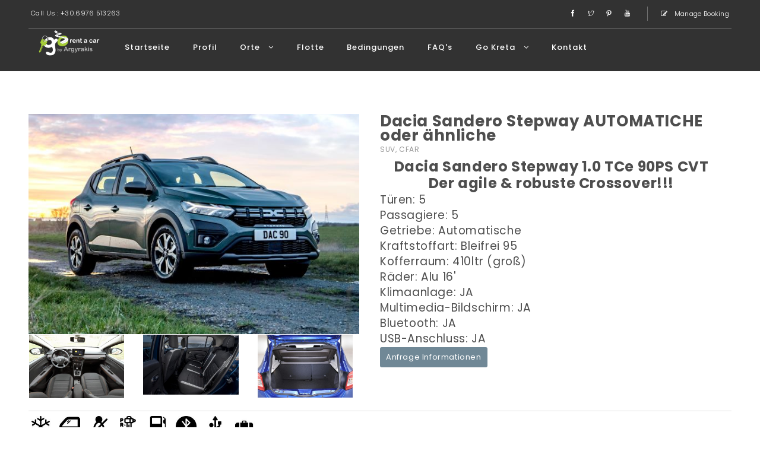

--- FILE ---
content_type: text/html; charset=utf-8
request_url: https://www.gorentacar.gr/res/de/dacia-sandero-stepway?day=1712102400
body_size: 9671
content:
<!DOCTYPE html>
<html xmlns="http://www.w3.org/1999/xhtml" 
   xml:lang="de-de" lang="de-de" >
   
  <head>
<base href="https://www.gorentacar.gr/res/de/dacia-sandero-stepway" />
	<meta http-equiv="content-type" content="text/html; charset=utf-8" />
	<meta name="keywords" content="Dacia Sandero, günstige Mietwagen Kreta" />
	<meta name="description" content="Neuer Dacia Sandero zur Miete auf Kreta" />
	<meta name="generator" content="Joomla! - Open Source Content Management" />
	<title>Dacia Sandero Stepway AUTOMATIC</title>
	<link href="https://www.gorentacar.gr/res/components/com_vikrentcar/vikrentcar_styles.css?1.14" rel="stylesheet" type="text/css" />
	<link href="https://www.gorentacar.gr/res/components/com_vikrentcar/vikrentcar_custom.css" rel="stylesheet" type="text/css" />
	<link href="https://www.gorentacar.gr/res/components/com_vikrentcar/resources/jquery.fancybox.css" rel="stylesheet" type="text/css" />
	<link href="https://www.gorentacar.gr/res/components/com_vikrentcar/resources/jquery-ui.min.css" rel="stylesheet" type="text/css" />
	<script src="/res/media/jui/js/jquery.min.js?030e1ec01c14a8b3dc4ca0ef9020c883" type="text/javascript"></script>
	<script src="/res/media/jui/js/jquery-noconflict.js?030e1ec01c14a8b3dc4ca0ef9020c883" type="text/javascript"></script>
	<script src="/res/media/jui/js/jquery-migrate.min.js?030e1ec01c14a8b3dc4ca0ef9020c883" type="text/javascript"></script>
	<script src="https://www.gorentacar.gr/res/components/com_vikrentcar/resources/jquery-1.12.4.min.js" type="text/javascript"></script>
	<script src="https://www.gorentacar.gr/res/components/com_vikrentcar/resources/jquery.fancybox.js" type="text/javascript"></script>
	<script src="https://www.gorentacar.gr/res/components/com_vikrentcar/resources/jquery-ui.min.js" type="text/javascript"></script>
	<script type="text/javascript">


jQuery(document).ready(function() {

	jQuery(".vrcmodal").fancybox({

		"helpers": {

			"overlay": {

				"locked": false

			}

		},"padding": 0

	});

	jQuery(".vrcmodalframe").fancybox({

		"helpers": {

			"overlay": {

				"locked": false

			}

		},

		"width": "75%",

		"height": "75%",

	    "autoScale": false,

	    "transitionIn": "none",

		"transitionOut": "none",

		"padding": 0,

		"type": "iframe"

	});

});

var vrc_location_change = false;

var vrc_wopening_pick = [];

var vrc_wopening_drop = [];

var vrc_hopening_pick = null;

var vrc_hopening_drop = null;

var vrc_mopening_pick = null;

var vrc_mopening_drop = null;

function vrcSetLocOpenTime(loc, where) {

	if (where == "dropoff") {

		vrc_location_change = true;

	}

	jQuery.ajax({

		type: "POST",

		url: "/res/de/dacia-sandero-stepway?task=ajaxlocopentime&amp;tmpl=component",

		data: { idloc: loc, pickdrop: where }

	}).done(function(res) {

		var vrcobj = jQuery.parseJSON(res);

		if (where == "pickup") {

			jQuery("#vrccomselph").html(vrcobj.hours);

			jQuery("#vrccomselpm").html(vrcobj.minutes);

			if (vrcobj.hasOwnProperty("wopening")) {

				vrc_wopening_pick = vrcobj.wopening;

				vrc_hopening_pick = vrcobj.hours;

			}

		} else {

			jQuery("#vrccomseldh").html(vrcobj.hours);

			jQuery("#vrccomseldm").html(vrcobj.minutes);

			if (vrcobj.hasOwnProperty("wopening")) {

				vrc_wopening_drop = vrcobj.wopening;

				vrc_hopening_drop = vrcobj.hours;

			}

		}

		if (where == "pickup" && vrc_location_change === false) {

			jQuery("#returnplace").val(loc).trigger("change");

			vrc_location_change = false;

		}

	});

}

jQuery(function($){


	$.datepicker.regional["vikrentcar"] = {


		closeText: "Fertig",


		prevText: "Zurück",


		nextText: "Vor",


		currentText: "Heute",


		monthNames: ["Januar","Februar","März","April","Mai","Juni","Juli","August","September","Oktober","November","Dezember"],


		monthNamesShort: ["Jan","Feb","Mär","Apr","Mai","Jun","Jul","Aug","Sep","Okt","Nov","Dez"],


		dayNames: ["Sonntag", "Montag", "Dienstag", "Mittwoch", "Donnerstag", "Freitag", "Samstag"],


		dayNamesShort: ["Son", "Mon", "Die", "Mit", "Don", "Fre", "Sam"],


		dayNamesMin: ["So", "Mo", "Di", "Mi", "Do", "Fr", "Sa"],


		weekHeader: "Woche",


		dateFormat: "dd/mm/yy",


		firstDay: 1,


		isRTL: false,


		showMonthAfterYear: false,


		yearSuffix: ""


	};


	$.datepicker.setDefaults($.datepicker.regional["vikrentcar"]);


});

function vrcGetDateObject(dstring) {

	var dparts = dstring.split("-");

	return new Date(dparts[0], (parseInt(dparts[1]) - 1), parseInt(dparts[2]), 0, 0, 0, 0);

}

function vrcFullObject(obj) {

	var jk;

	for(jk in obj) {

		return obj.hasOwnProperty(jk);

	}

}

var vrc_fulldays_in = ["2026-01-31", "2026-02-01", "2026-02-02", "2026-02-03", "2026-02-04", "2026-02-05", "2026-02-06"];

var vrc_fulldays_out = ["2026-02-01", "2026-02-02", "2026-02-03", "2026-02-04", "2026-02-05", "2026-02-06"];

function vrcIsDayFullIn(date) {

	var actd = jQuery.datepicker.formatDate('yy-mm-dd', date);

	if (jQuery.inArray(actd, vrc_fulldays_in) == -1) {

		return [true];

	}

	return [false];

}

function vrcIsDayFullOut(date) {

	var actd = jQuery.datepicker.formatDate('yy-mm-dd', date);

	if (jQuery.inArray(actd, vrc_fulldays_out) == -1) {

		return [true];

	}

	return [false];

}

function vrcLocationWopening(mode) {

	if (typeof vrc_wopening_pick === 'undefined') {

		return true;

	}

	if (mode == 'pickup') {

		vrc_mopening_pick = null;

	} else {

		vrc_mopening_drop = null;

	}

	var loc_data = mode == 'pickup' ? vrc_wopening_pick : vrc_wopening_drop;

	var def_loc_hours = mode == 'pickup' ? vrc_hopening_pick : vrc_hopening_drop;

	var sel_d = jQuery((mode == 'pickup' ? '#pickupdate' : '#releasedate')).datepicker('getDate');

	if (!sel_d) {

		return true;

	}

	var sel_wday = sel_d.getDay();

	if (!vrcFullObject(loc_data) || !loc_data.hasOwnProperty(sel_wday) || !loc_data[sel_wday].hasOwnProperty('fh')) {

		if (def_loc_hours !== null) {

			// populate the default opening time dropdown

			jQuery((mode == 'pickup' ? '#vrccomselph' : '#vrccomseldh')).html(def_loc_hours);

		}

		return true;

	}

	if (mode == 'pickup') {

		vrc_mopening_pick = new Array(loc_data[sel_wday]['fh'], loc_data[sel_wday]['fm'], loc_data[sel_wday]['th'], loc_data[sel_wday]['tm']);

	} else {

		vrc_mopening_drop = new Array(loc_data[sel_wday]['th'], loc_data[sel_wday]['tm'], loc_data[sel_wday]['fh'], loc_data[sel_wday]['fm']);

	}

	var hlim = loc_data[sel_wday]['fh'] < loc_data[sel_wday]['th'] ? loc_data[sel_wday]['th'] : (24 + loc_data[sel_wday]['th']);

	hlim = loc_data[sel_wday]['fh'] == 0 && loc_data[sel_wday]['th'] == 0 ? 23 : hlim;

	var hopts = '';

	var def_hour = jQuery((mode == 'pickup' ? '#vrccomselph' : '#vrccomseldh')).find('select').val();

	def_hour = def_hour.length > 1 && def_hour.substr(0, 1) == '0' ? def_hour.substr(1) : def_hour;

	def_hour = parseInt(def_hour);

	for (var h = loc_data[sel_wday]['fh']; h <= hlim; h++) {

		var viewh = h > 23 ? (h - 24) : h;

		hopts += '<option value=\''+viewh+'\''+(viewh == def_hour ? ' selected' : '')+'>'+(viewh < 10 ? '0'+viewh : viewh)+'</option>';

	}

	jQuery((mode == 'pickup' ? '#vrccomselph' : '#vrccomseldh')).find('select').html(hopts);

	if (mode == 'pickup') {

		setTimeout(function() {

			vrcLocationWopening('dropoff');

		}, 750);

	}

}

function vrcInitElems() {

	if (typeof vrc_wopening_pick === 'undefined') {

		return true;

	}

	vrc_hopening_pick = jQuery('#vrccomselph').find('select').clone();

	vrc_hopening_drop = jQuery('#vrccomseldh').find('select').clone();

}

jQuery(function() {

	vrcInitElems();

	jQuery.datepicker.setDefaults( jQuery.datepicker.regional[ '' ] );

	jQuery('#pickupdate').datepicker({

		showOn: 'focus',
beforeShowDay: vrcIsDayFullIn,


		onSelect: function( selectedDate ) {

			

var nowpick = jQuery(this).datepicker('getDate');

if (nowpick) {

	var nowpickdate = new Date(nowpick.getTime());

	nowpickdate.setDate(nowpickdate.getDate() + 3);

	jQuery('#releasedate').datepicker( 'option', 'minDate', nowpickdate );

	jQuery('#releasedate').datepicker( 'setDate', nowpickdate );

}

			vrcLocationWopening('pickup');

		}

	});

	jQuery('#pickupdate').datepicker( 'option', 'dateFormat', 'dd/mm/yy');

	jQuery('#pickupdate').datepicker( 'option', 'minDate', '2d');

	jQuery('#pickupdate').datepicker( 'option', 'maxDate', '+2y');

	jQuery('#releasedate').datepicker({

		showOn: 'focus',
beforeShowDay: vrcIsDayFullOut,


		onSelect: function( selectedDate ) {

			vrcLocationWopening('dropoff');

		}

	});

	jQuery('#releasedate').datepicker( 'option', 'dateFormat', 'dd/mm/yy');

	jQuery('#releasedate').datepicker( 'option', 'minDate', '2d');

	jQuery('#releasedate').datepicker( 'option', 'maxDate', '+2y');

	jQuery('#pickupdate').datepicker( 'option', jQuery.datepicker.regional[ 'vikrentcar' ] );

	jQuery('#releasedate').datepicker( 'option', jQuery.datepicker.regional[ 'vikrentcar' ] );

	jQuery('.vr-cal-img, .vrc-caltrigger').click(function() {

		var jdp = jQuery(this).prev('input.hasDatepicker');

		if (jdp.length) {

			jdp.focus();

		}

	});

});
	</script>

      <meta content="width=device-width, initial-scale=1, maximum-scale=1" name="viewport">

    <!-- favicon -->

    <link href="https://www.gorentacar.gr//img/favicon.gif" rel="icon" sizes="32x32" type="image/png">
<link rel="stylesheet" href="https://stackpath.bootstrapcdn.com/bootstrap/4.4.1/css/bootstrap.min.css" integrity="sha384-Vkoo8x4CGsO3+Hhxv8T/Q5PaXtkKtu6ug5TOeNV6gBiFeWPGFN9MuhOf23Q9Ifjh" crossorigin="anonymous">
	  <style>header.init {
    width: 100%;
    height: 120px;
    background: rgba(28, 28, 28, .3)!important;
    -webkit-transition: all .5s cubic-bezier(.165, .84, .44, 1);
    -moz-transition: all .5s cubic-bezier(.165, .84, .44, 1);
    transition: all .5s cubic-bezier(.165, .84, .44, 1);
}</style>



    <!-- font themify CSS -->

    <link rel="stylesheet" href="https://www.gorentacar.gr/css/themify-icons.css">

    <!-- font awesome CSS -->

    <link href="https://www.gorentacar.gr/font-awesome/css/font-awesome.css" rel="stylesheet">

    <!-- date picker CSS -->

    <link href="https://www.gorentacar.gr/css/datepicker.min.css" rel="stylesheet">

    <!-- revolution slider css -->

    <link rel="stylesheet" type="text/css" href="https://www.gorentacar.gr/css/fullwidth.css" media="screen" />

	  <link rel="stylesheet" type="text/css" href="https://www.gorentacar.gr/rs-plugin/css/settings.css" media="screen" />

    <link rel="stylesheet" href="https://www.gorentacar.gr/css/rev-settings.css" type="text/css">

    <!-- on3step CSS -->

    <link href="https://www.gorentacar.gr/css/animated-on3step.css" rel="stylesheet">

    <link href="https://www.gorentacar.gr/css/owl.carousel.css" rel="stylesheet">

    <link href="https://www.gorentacar.gr/css/owl.theme.css" rel="stylesheet">

    <link href="https://www.gorentacar.gr/css/on3step-style.css" rel="stylesheet">

    <link href="https://www.gorentacar.gr/css/queries-on3step.css" media="all" rel="stylesheet"></head>
<body>

    <!-- preloader -->

    <div class="bg-preloader-white"></div>

    <div class="preloader-white">

      <div class="mainpreloader">

        <span></span>

      </div>

    </div>

    <!-- preloader end -->
<div class="content-wrapper">

    

   <header class="init2">

    <style>
	 .subnav {
 
		 padding: 10px 1rem 10px 1rem;}
		@media only screen and (min-width: 1199px){
			.menumob{display: none;}
			
		}
		
	 </style>

    <!-- subnav -->

    <div class="px-md-5 d-none d-md-block">
 <div class="subnav pl-1 pr-1">
    <div class="row">

  



         <div class="col-md-6">

          <div class="left">

            <div class="social-icons-subnav ">

                <div>Call Us : +30.6976 513263</div>

            </div>

          </div>

         </div>

         

         <div class="col-md-6">

          <div class="right">

            <div id="sub-icon" class="social-icons-subnav hidden-sm hidden-xs">

                <a href="https://www.facebook.com/GoRentACar"><span class="ti-facebook"></span></a>
                <a href="https://twitter.com/GoRentACarCrete"><span class="ti-twitter"></span></a>
                <a href="https://www.pinterest.com/gorentacar/"><span class="ti-pinterest"></span></a>
 				<a href="https://www.youtube.com/channel/UCB-mbMCMwMGTYHZWjGdp1Sw"><span class="ti-youtube"></span></a>
           
            </div>

            <div class="social-icons-subnav">

              <a href="#"><span class="fa fa-edit"></span> Manage Booking</a>

            </div>    

      

          </div>

         </div>

        

        </div>

    </div>

    </div>

    <!-- subnav end -->

     

      <!-- nav -->

      <div class="navbar-default-white navbar-fixed-top">

        <div class="container-fluid m-5-hor">

        <div class="row">

        

           <!-- menu mobile display -->
            <button class="navbar-toggle menumob" type="button" data-toggle="collapse" data-target=".navbar-collapse" aria-controls="navbar-collapse" aria-expanded="false" aria-label="Toggle navigation" style="background-color: transparent!important">
				<img class="img-fluid menumob" src="https://www.gorentacar.gr//img/menuw.png">
  </button>
      

        

          

          <!-- logo --> 

          <a class="navbar-brand white" href="https://www.gorentacar.gr/de/">

          <img alt="Go Rent a car Crete" src="https://www.gorentacar.gr//img/logo2.png">

       

          </a> 

          <!-- logo end -->

          

          <!-- mainmenu start -->

          <div class="white menu-init" id="main-menu">

            <nav id="menu-center">

       <ul>

                <li>

                 <a  href="https://www.gorentacar.gr/de/">Startseite </a>

                

                </li>

                <li><a  href="https://www.gorentacar.gr/de/info/about-us/">Profil</a>

               
                </li>

                <li><a  href="https://www.gorentacar.gr/de/locations/">Orte <i class="fa fa-angle-down"></i></a> <ul>
                    <li><a  href="https://www.gorentacar.gr/de/locations/heraklion-airport/">Heraklion Flughafen</a></li>
			
                    <li><a  href="https://www.gorentacar.gr/de/locations/chania-airport/">Chania Flughafen </a></li>
			
                    <li><a  href="https://www.gorentacar.gr/de/locations/heraklion-port/">Heraklion Hafen</a></li>
			
                    <li><a  href="https://www.gorentacar.gr/de/locations/hersonisos/">Hersonisos</a></li>
			
                    <li><a  href="https://www.gorentacar.gr/de/locations/heraklion-city/">Iraklion Stadt</a></li>
			
                    <li><a  href="https://www.gorentacar.gr/de/locations/rethymno-hotels/">Rethymno Hotels</a></li>
			
                    <li><a  href="https://www.gorentacar.gr/de/locations/chania-hotels/">Chania Hotels</a></li>
			
                    <li><a  href="https://www.gorentacar.gr/de/locations/agios-nikolaos-hotels/">Agios Nikolaos Hotels</a></li>
			
                  </ul>

                </li>

                <li><a  href="https://www.gorentacar.gr/de/cars/">Flotte </a>

              
                </li>

                <li><a href="https://www.gorentacar.gr/de/info/rental-terms/">Bedingungen </a>

                

                </li>
				<li><a  href="https://www.gorentacar.gr/de/info/faq/">FAQ's</a></li>
               
                <li><a  href="https://www.gorentacar.gr/de/go-crete/">Go Kreta <i class="fa fa-angle-down"></i></a>

                  <ul>

                    <li><a  href="https://www.gorentacar.gr/de/go-crete/why-go-crete/">Warum Sie auf Kreta reisen</a></li>

                    <li><a  href="https://www.gorentacar.gr/de/go-crete/top-10-of-crete/">Das Beste von Kreta</a></li>
                    <li><a   href="https://www.gorentacar.gr/de/info/travel-tips/">Reiseratschläge</a></li>
<li><a  href="https://www.gorentacar.gr/de/info/rental-tips/">Ratschläge zur Mietwagen</a></li>
                   <li><a  href="https://www.gorentacar.gr/de/go-crete/news/">Letzte Nachrichten</a></li>
                  </ul>

                </li>

                <li><a  href="https://www.gorentacar.gr/de/contact-us/">Kontakt</a></li>

              </ul>


            </nav>

          </div>

          <!-- mainmenu end -->

          

        </div>

        </div>

        <!-- container -->

      </div>
 
      <!-- nav end -->

      </header> 

<div class="mt-md-5 pt-md-5"> </div>
        <div class="pl-5 pr-5 mt-md-5 pt-md-5" >
        

<div class="vrc-cdetails-cinfo">

	<div class="vrc-cdetails-img">

	
		<div class="vrc-cdetails-cmainimg">

			<img class="img-fluid" src="https://www.gorentacar.gr/res/administrator/components/com_vikrentcar/resources/dacia-sandero-stepway.jpg"/>

		</div>

		
	
		<div class="cardetails_moreimages row">

		<div class="col-md-4">
			<a href="https://www.gorentacar.gr/res/administrator/components/com_vikrentcar/resources/big_stepway-dash.jpg" rel="vrcgroup39" target="_blank" class="vrcmodal"><img class="img-fluid" src="https://www.gorentacar.gr/res/administrator/components/com_vikrentcar/resources/big_stepway-dash.jpg"/></a>
			</div>
			<div class="col-md-4">
			<a href="https://www.gorentacar.gr/res/administrator/components/com_vikrentcar/resources/big_sander-seats.jpg" rel="vrcgroup39" target="_blank" class="vrcmodal"><img class="img-fluid" src="https://www.gorentacar.gr/res/administrator/components/com_vikrentcar/resources/big_sander-seats.jpg"/></a>
			</div>
			<div class="col-md-4">
			<a href="https://www.gorentacar.gr/res/administrator/components/com_vikrentcar/resources/big_sandero-trunk.jpg" rel="vrcgroup39" target="_blank" class="vrcmodal"><img class="img-fluid" src="https://www.gorentacar.gr/res/administrator/components/com_vikrentcar/resources/big_sandero-trunk.jpg"/></a>
			</div>
			
		</div>

	
	</div>

	<div class="vrc-cdetails-infocar">

		<div class="vrc-cdetails-cgroup">

			<span class="vrclistcarname">Dacia Sandero Stepway AUTOMATICHE oder ähnliche</span>

			<span class="vrclistcarcat">SUV, CFAR</span>

		</div>

		<div class="vrc-cdetails-cardesc">

		<p style="text-align: center;"><span style="font-size: 18pt;"><strong>Dacia Sandero Stepway 1.0 TCe 90PS CVT</strong></span></p>
<p style="text-align: center;"><span style="font-size: 18pt;"><strong>Der agile &amp; robuste Crossover!!!</strong></span></p>
<p><span style="font-size: 14pt;">Türen: 5</span><br /><span style="font-size: 14pt;">Passagiere: 5</span><br /><span style="font-size: 14pt;">Getriebe: Automatische</span><br /><span style="font-size: 14pt;">Kraftstoffart: Bleifrei 95</span><br /><span style="font-size: 14pt;">Kofferraum: 410ltr (groß)</span><br /><span style="font-size: 14pt;">Räder: Alu 16'</span><br /><span style="font-size: 14pt;">Klimaanlage: JA</span><br /><span style="font-size: 14pt;">Multimedia-Bildschirm: JA</span><br /><span style="font-size: 14pt;">Bluetooth: JA</span><br /><span style="font-size: 14pt;">USB-Anschluss: JA</span></p>
		</div>

		
		<div class="vrc-reqinfo-cont">

			<span><a href="Javascript: void(0);" onclick="vrcShowRequestInfo();" class="vrc-reqinfo-opener">Anfrage Informationen</a></span>

		</div>

		<div id="vrcdialog-overlay" style="display: none;">

			<a class="vrcdialog-overlay-close" href="javascript: void(0);"></a>

			<div class="vrcdialog-inner vrcdialog-reqinfo">

				<h3>Fordern Sie Informationen fürDacia Sandero Stepway AUTOMATICHE oder ähnliche an</h3>

				<form action="/res/de/dacia-sandero-stepway?task=reqinfo" method="post" onsubmit="return vrcValidateReqInfo();">

					<input type="hidden" name="carid" value="39" />

					<input type="hidden" name="Itemid" value="175" />

					<div class="vrcdialog-reqinfo-formcont">

						<div class="vrcdialog-reqinfo-formentry">

							<label for="reqname">Vollständiger Name</label>

							<input type="text" name="reqname" id="reqname" value="" placeholder="Vollständiger Name" />

						</div>

						<div class="vrcdialog-reqinfo-formentry">

							<label for="reqemail">e-Mail</label>

							<input type="text" name="reqemail" id="reqemail" value="" placeholder="e-Mail" />

						</div>

						<div class="vrcdialog-reqinfo-formentry">

							<label for="reqmess">Nachricht</label>

							<textarea name="reqmess" id="reqmess" placeholder="Nachricht"></textarea>

						</div>

					
						<div class="vrcdialog-reqinfo-formentry vrcdialog-reqinfo-formentry-ckbox">

							<a href="https://www.gorentacar.gr/en/info/rental-terms/" id="vrcf" rel="{handler: 'iframe', size: {x: 750, y: 600}}" target="_blank" class="vrcmodalframe">Ich stimme den AGB zu</a>
							<input type="checkbox" name="vrcf" id="vrcf-inp" value="Ja"/>

						</div>

						
						<div class="vrcdialog-reqinfo-formentry vrcdialog-reqinfo-formsubmit">

							<button type="submit" class="btn">Anfrage senden</button>

						</div>

					</div>

				</form>

			</div>

		</div>

		<script type="text/javascript">

		var vrcdialog_on = false;

		function vrcShowRequestInfo() {

			jQuery("#vrcdialog-overlay").fadeIn();

			vrcdialog_on = true;

		}

		function vrcHideRequestInfo() {

			jQuery("#vrcdialog-overlay").fadeOut();

			vrcdialog_on = false;

		}

		jQuery(function() {

			jQuery(document).mouseup(function(e) {

				if (!vrcdialog_on) {

					return false;

				}

				var vrcdialog_cont = jQuery(".vrcdialog-inner");

				if (!vrcdialog_cont.is(e.target) && vrcdialog_cont.has(e.target).length === 0) {

					vrcHideRequestInfo();

				}

			});

			jQuery(document).keyup(function(e) {

				if (e.keyCode == 27 && vrcdialog_on) {

					vrcHideRequestInfo();

				}

			});

		});

		function vrcValidateReqInfo() {

			if (document.getElementById('vrcf-inp').checked) {

				return true;

			}

			alert('Bitte füllen Sie alle Felder aus');

			return false;

		}

		</script>

			<!--
		<div class="vrc-cdetails-cost">

			<span class="vrcliststartfrom">Ab</span>

			<span class="car_cost"><span class="vrc_currency">€</span> <span class="vrc_price">70</span></span>

		</div>-->

		
	</div>

</div>


<div class="vrc-car-carats">

	<div class="vrccaratsdiv"><div class="vrccarcarat"><span class="vrc-carat-cont"><span class="vrc-expl" data-vrc-expl="Klima"><img src="https://www.gorentacar.gr/res/administrator/components/com_vikrentcar/resources/aircon.jpg" alt="Klima" /></span></span>
</div><div class="vrccarcarat"><span class="vrc-carat-cont"><span class="vrc-expl" data-vrc-expl="5 Türen"><img src="https://www.gorentacar.gr/res/administrator/components/com_vikrentcar/resources/doors.jpg" alt="5 Türen" /></span></span>
</div><div class="vrccarcarat"><span class="vrc-carat-cont"><span class="vrc-expl" data-vrc-expl="5 Passagiere"><img src="https://www.gorentacar.gr/res/administrator/components/com_vikrentcar/resources/2seat.jpg" alt="5 Passagiere" /></span></span>
</div><div class="vrccarcarat"><span class="vrc-carat-cont"><span class="vrc-expl" data-vrc-expl="Automatische"><img src="https://www.gorentacar.gr/res/administrator/components/com_vikrentcar/resources/auto.jpg" alt="Automatische" /></span></span>
</div><div class="vrccarcarat"><span class="vrc-carat-cont"><span class="vrc-expl" data-vrc-expl="Bleifrei 95"><img src="https://www.gorentacar.gr/res/administrator/components/com_vikrentcar/resources/fuel.jpg" alt="Bleifrei 95" /></span></span>
</div><div class="vrccarcarat"><span class="vrc-carat-cont"><span class="vrc-expl" data-vrc-expl="Bluetooth-Verbindung"><img src="https://www.gorentacar.gr/res/administrator/components/com_vikrentcar/resources/bluetooth.jpg" alt="Bluetooth" /></span></span>
</div><div class="vrccarcarat"><span class="vrc-carat-cont"><span class="vrc-expl" data-vrc-expl="USB"><img src="https://www.gorentacar.gr/res/administrator/components/com_vikrentcar/resources/usb.jpg" alt="USB" /></span></span>
</div><div class="vrccarcarat"><span class="vrc-carat-cont"><span class="vrc-expl" data-vrc-expl="Mittlerer Gepäckraum"><img src="https://www.gorentacar.gr/res/administrator/components/com_vikrentcar/resources/suitcasem.jpg" alt="Mittlerer Gepäckraum" /></span></span>
</div></div>

</div>


<div class="vrcdetsep"></div>



<form action="/res/de/dacia-sandero-stepway" method="post" name="vrcmonths">

	<select name="month" onchange="javascript: document.vrcmonths.submit();" class="vrcselectm"><option value="1767225600">Januar 2026</option>
<option value="1769904000">Februar 2026</option>
<option value="1772323200">März 2026</option>
<option value="1775001600">April 2026</option>
<option value="1777593600">Mai 2026</option>
<option value="1780272000">Juni 2026</option>
<option value="1782864000">Juli 2026</option>
<option value="1785542400">August 2026</option>
<option value="1788220800">September 2026</option>
<option value="1790812800">Oktober 2026</option>
<option value="1793491200">November 2026</option>
<option value="1796083200">Dezember 2026</option>
</select>

</form>



<div class="vrcdetsep"></div>  



<div class="vrclegendediv">



	<span class="vrclegenda"><div class="vrclegfree">&nbsp;</div> Verfügbar</span>

	
	<span class="vrclegenda"><div class="vrclegwarning">&nbsp;</div> Teils reserviert</span>

	
	<span class="vrclegenda"><div class="vrclegbusy">&nbsp;</div> Nicht verfügbar</span>

	

</div>




<div class="vrcdetsep"></div>




<div class="vrc-avcals-container">


	<div class="vrccaldivcont">

	<table class="vrccal">

	<tr><td colspan="7" align="center"><strong>Januar 2026</strong></td></tr>

	<tr class="vrccaldays">

	<td>Mo</td><td>Di</td><td>Mi</td><td>Do</td><td>Fr</td><td>Sa</td><td>So</td>
	</tr>

	<tr>

	<td align="center">&nbsp;</td><td align="center">&nbsp;</td><td align="center">&nbsp;</td><td align="center" class="vrctdfree">01</td>
<td align="center" class="vrctdfree">02</td>
<td align="center" class="vrctdfree">03</td>
<td align="center" class="vrctdfree">04</td>
</tr>
<tr><td align="center" class="vrctdfree">05</td>
<td align="center" class="vrctdfree">06</td>
<td align="center" class="vrctdfree">07</td>
<td align="center" class="vrctdfree">08</td>
<td align="center" class="vrctdfree">09</td>
<td align="center" class="vrctdfree">10</td>
<td align="center" class="vrctdfree">11</td>
</tr>
<tr><td align="center" class="vrctdfree">12</td>
<td align="center" class="vrctdfree">13</td>
<td align="center" class="vrctdfree">14</td>
<td align="center" class="vrctdfree">15</td>
<td align="center" class="vrctdfree">16</td>
<td align="center" class="vrctdfree">17</td>
<td align="center" class="vrctdfree">18</td>
</tr>
<tr><td align="center" class="vrctdfree">19</td>
<td align="center" class="vrctdfree">20</td>
<td align="center" class="vrctdfree">21</td>
<td align="center" class="vrctdfree">22</td>
<td align="center" class="vrctdfree"><a href="/res/de/dacia-sandero-stepway?day=1769126400">23</a></td>
<td align="center" class="vrctdfree"><a href="/res/de/dacia-sandero-stepway?day=1769212800">24</a></td>
<td align="center" class="vrctdfree"><a href="/res/de/dacia-sandero-stepway?day=1769299200">25</a></td>
</tr>
<tr><td align="center" class="vrctdfree"><a href="/res/de/dacia-sandero-stepway?day=1769385600">26</a></td>
<td align="center" class="vrctdfree"><a href="/res/de/dacia-sandero-stepway?day=1769472000">27</a></td>
<td align="center" class="vrctdfree"><a href="/res/de/dacia-sandero-stepway?day=1769558400">28</a></td>
<td align="center" class="vrctdfree"><a href="/res/de/dacia-sandero-stepway?day=1769644800">29</a></td>
<td align="center" class="vrctdfree"><a href="/res/de/dacia-sandero-stepway?day=1769731200">30</a></td>
<td align="center" class="vrctdbusy vrctdbusyforcheckin"><a href="/res/de/dacia-sandero-stepway?day=1769817600">31</a></td>
<td align="center">&nbsp;</td>
	</tr>

	</table>

	</div>

	
	<div class="vrccaldivcont">

	<table class="vrccal">

	<tr><td colspan="7" align="center"><strong>Februar 2026</strong></td></tr>

	<tr class="vrccaldays">

	<td>Mo</td><td>Di</td><td>Mi</td><td>Do</td><td>Fr</td><td>Sa</td><td>So</td>
	</tr>

	<tr>

	<td align="center">&nbsp;</td><td align="center">&nbsp;</td><td align="center">&nbsp;</td><td align="center">&nbsp;</td><td align="center">&nbsp;</td><td align="center">&nbsp;</td><td align="center" class="vrctdbusy"><a href="/res/de/dacia-sandero-stepway?day=1769904000">01</a></td>
</tr>
<tr><td align="center" class="vrctdbusy"><a href="/res/de/dacia-sandero-stepway?day=1769990400">02</a></td>
<td align="center" class="vrctdbusy"><a href="/res/de/dacia-sandero-stepway?day=1770076800">03</a></td>
<td align="center" class="vrctdbusy"><a href="/res/de/dacia-sandero-stepway?day=1770163200">04</a></td>
<td align="center" class="vrctdbusy"><a href="/res/de/dacia-sandero-stepway?day=1770249600">05</a></td>
<td align="center" class="vrctdbusy"><a href="/res/de/dacia-sandero-stepway?day=1770336000">06</a></td>
<td align="center" class="vrctdbusy"><a href="/res/de/dacia-sandero-stepway?day=1770422400">07</a></td>
<td align="center" class="vrctdfree"><a href="/res/de/dacia-sandero-stepway?day=1770508800">08</a></td>
</tr>
<tr><td align="center" class="vrctdfree"><a href="/res/de/dacia-sandero-stepway?day=1770595200">09</a></td>
<td align="center" class="vrctdfree"><a href="/res/de/dacia-sandero-stepway?day=1770681600">10</a></td>
<td align="center" class="vrctdfree"><a href="/res/de/dacia-sandero-stepway?day=1770768000">11</a></td>
<td align="center" class="vrctdfree"><a href="/res/de/dacia-sandero-stepway?day=1770854400">12</a></td>
<td align="center" class="vrctdfree"><a href="/res/de/dacia-sandero-stepway?day=1770940800">13</a></td>
<td align="center" class="vrctdfree"><a href="/res/de/dacia-sandero-stepway?day=1771027200">14</a></td>
<td align="center" class="vrctdfree"><a href="/res/de/dacia-sandero-stepway?day=1771113600">15</a></td>
</tr>
<tr><td align="center" class="vrctdfree"><a href="/res/de/dacia-sandero-stepway?day=1771200000">16</a></td>
<td align="center" class="vrctdfree"><a href="/res/de/dacia-sandero-stepway?day=1771286400">17</a></td>
<td align="center" class="vrctdfree"><a href="/res/de/dacia-sandero-stepway?day=1771372800">18</a></td>
<td align="center" class="vrctdfree"><a href="/res/de/dacia-sandero-stepway?day=1771459200">19</a></td>
<td align="center" class="vrctdfree"><a href="/res/de/dacia-sandero-stepway?day=1771545600">20</a></td>
<td align="center" class="vrctdfree"><a href="/res/de/dacia-sandero-stepway?day=1771632000">21</a></td>
<td align="center" class="vrctdfree"><a href="/res/de/dacia-sandero-stepway?day=1771718400">22</a></td>
</tr>
<tr><td align="center" class="vrctdfree"><a href="/res/de/dacia-sandero-stepway?day=1771804800">23</a></td>
<td align="center" class="vrctdfree"><a href="/res/de/dacia-sandero-stepway?day=1771891200">24</a></td>
<td align="center" class="vrctdfree"><a href="/res/de/dacia-sandero-stepway?day=1771977600">25</a></td>
<td align="center" class="vrctdfree"><a href="/res/de/dacia-sandero-stepway?day=1772064000">26</a></td>
<td align="center" class="vrctdfree"><a href="/res/de/dacia-sandero-stepway?day=1772150400">27</a></td>
<td align="center" class="vrctdfree"><a href="/res/de/dacia-sandero-stepway?day=1772236800">28</a></td>
<td align="center">&nbsp;</td>
	</tr>

	</table>

	</div>

	
	<div class="vrccaldivcont">

	<table class="vrccal">

	<tr><td colspan="7" align="center"><strong>März 2026</strong></td></tr>

	<tr class="vrccaldays">

	<td>Mo</td><td>Di</td><td>Mi</td><td>Do</td><td>Fr</td><td>Sa</td><td>So</td>
	</tr>

	<tr>

	<td align="center">&nbsp;</td><td align="center">&nbsp;</td><td align="center">&nbsp;</td><td align="center">&nbsp;</td><td align="center">&nbsp;</td><td align="center">&nbsp;</td><td align="center" class="vrctdfree"><a href="/res/de/dacia-sandero-stepway?day=1772323200">01</a></td>
</tr>
<tr><td align="center" class="vrctdfree"><a href="/res/de/dacia-sandero-stepway?day=1772409600">02</a></td>
<td align="center" class="vrctdfree"><a href="/res/de/dacia-sandero-stepway?day=1772496000">03</a></td>
<td align="center" class="vrctdfree"><a href="/res/de/dacia-sandero-stepway?day=1772582400">04</a></td>
<td align="center" class="vrctdfree"><a href="/res/de/dacia-sandero-stepway?day=1772668800">05</a></td>
<td align="center" class="vrctdfree"><a href="/res/de/dacia-sandero-stepway?day=1772755200">06</a></td>
<td align="center" class="vrctdfree"><a href="/res/de/dacia-sandero-stepway?day=1772841600">07</a></td>
<td align="center" class="vrctdfree"><a href="/res/de/dacia-sandero-stepway?day=1772928000">08</a></td>
</tr>
<tr><td align="center" class="vrctdfree"><a href="/res/de/dacia-sandero-stepway?day=1773014400">09</a></td>
<td align="center" class="vrctdfree"><a href="/res/de/dacia-sandero-stepway?day=1773100800">10</a></td>
<td align="center" class="vrctdfree"><a href="/res/de/dacia-sandero-stepway?day=1773187200">11</a></td>
<td align="center" class="vrctdfree"><a href="/res/de/dacia-sandero-stepway?day=1773273600">12</a></td>
<td align="center" class="vrctdfree"><a href="/res/de/dacia-sandero-stepway?day=1773360000">13</a></td>
<td align="center" class="vrctdfree"><a href="/res/de/dacia-sandero-stepway?day=1773446400">14</a></td>
<td align="center" class="vrctdfree"><a href="/res/de/dacia-sandero-stepway?day=1773532800">15</a></td>
</tr>
<tr><td align="center" class="vrctdfree"><a href="/res/de/dacia-sandero-stepway?day=1773619200">16</a></td>
<td align="center" class="vrctdfree"><a href="/res/de/dacia-sandero-stepway?day=1773705600">17</a></td>
<td align="center" class="vrctdfree"><a href="/res/de/dacia-sandero-stepway?day=1773792000">18</a></td>
<td align="center" class="vrctdfree"><a href="/res/de/dacia-sandero-stepway?day=1773878400">19</a></td>
<td align="center" class="vrctdfree"><a href="/res/de/dacia-sandero-stepway?day=1773964800">20</a></td>
<td align="center" class="vrctdfree"><a href="/res/de/dacia-sandero-stepway?day=1774051200">21</a></td>
<td align="center" class="vrctdfree"><a href="/res/de/dacia-sandero-stepway?day=1774137600">22</a></td>
</tr>
<tr><td align="center" class="vrctdfree"><a href="/res/de/dacia-sandero-stepway?day=1774224000">23</a></td>
<td align="center" class="vrctdfree"><a href="/res/de/dacia-sandero-stepway?day=1774310400">24</a></td>
<td align="center" class="vrctdfree"><a href="/res/de/dacia-sandero-stepway?day=1774396800">25</a></td>
<td align="center" class="vrctdfree"><a href="/res/de/dacia-sandero-stepway?day=1774483200">26</a></td>
<td align="center" class="vrctdfree"><a href="/res/de/dacia-sandero-stepway?day=1774569600">27</a></td>
<td align="center" class="vrctdfree"><a href="/res/de/dacia-sandero-stepway?day=1774656000">28</a></td>
<td align="center" class="vrctdfree"><a href="/res/de/dacia-sandero-stepway?day=1774742400">29</a></td>
</tr>
<tr><td align="center" class="vrctdfree"><a href="/res/de/dacia-sandero-stepway?day=1774828800">30</a></td>
<td align="center" class="vrctdfree"><a href="/res/de/dacia-sandero-stepway?day=1774915200">31</a></td>
<td align="center">&nbsp;</td><td align="center">&nbsp;</td><td align="center">&nbsp;</td><td align="center">&nbsp;</td><td align="center">&nbsp;</td>
	</tr>

	</table>

	</div>

	
</div>






<div class="vrcdetsep"></div>



<h3>Wählen Sie ein Abholungs- und Abgabedatum aus</h3>



<div class="vrcdivsearch"><form action="/res/de/dacia-sandero-stepway" method="get" onsubmit="return vrcValidateSearch();">
<input type="hidden" name="option" value="com_vikrentcar"/>
<input type="hidden" name="task" value="search"/>
<input type="hidden" name="cardetail" value="39"/>
<div class="vrc-searchf-section-pickup">
<div class="vrcsfentrycont"><label for="place">Abholort</label><div class="vrcsfentryselect"><select name="place" id="place" onchange="javascript: vrcSetLocOpenTime(this.value, 'pickup');"><option value="1" id="place1">Herklion Flughafen</option>
<option value="3" id="place3">Chania Flughafen</option>
<option value="2" id="place2">Heraklion Hafen</option>
<option value="9" id="place9">Heraklion Hotels</option>
</select></div></div>
<div class="vrcsfentrycont"><div class="vrcsfentrylabsel"><label for="pickupdate">Abholdatum</label><div class="vrcsfentrydate"><input type="text" name="pickupdate" id="pickupdate" size="10" autocomplete="off"/><i class="fa fa-calendar vrc-caltrigger"></i></div></div><div class="vrcsfentrytime"><label>Abholuhrzeit</label><span id="vrccomselph"><select name="pickuph"><option value="0" selected="selected">00</option>
<option value="1">01</option>
<option value="2">02</option>
<option value="3">03</option>
<option value="4">04</option>
<option value="5">05</option>
<option value="6">06</option>
<option value="7">07</option>
<option value="8">08</option>
<option value="9">09</option>
<option value="10">10</option>
<option value="11">11</option>
<option value="12">12</option>
<option value="13">13</option>
<option value="14">14</option>
<option value="15">15</option>
<option value="16">16</option>
<option value="17">17</option>
<option value="18">18</option>
<option value="19">19</option>
<option value="20">20</option>
<option value="21">21</option>
<option value="22">22</option>
<option value="23">23</option>
</select></span></span><span class="vrctimesep">:</span><span id="vrccomselpm"><select name="pickupm"><option value="0">00</option>
<option value="15">15</option>
<option value="30">30</option>
<option value="45">45</option>
</select></span></div></div>
</div><div class="vrc-searchf-section-dropoff">
<div class="vrcsfentrycont"><div class="vrcsfentrylabsel"><label for="releasedate">Abgabedatum</label><div class="vrcsfentrydate"><input type="text" name="releasedate" id="releasedate" size="10" autocomplete="off"/><i class="fa fa-calendar vrc-caltrigger"></i></div></div><div class="vrcsfentrytime"><label>Abgabeuhrzeit</label><span id="vrccomseldh"><select name="releaseh"><option value="0" selected="selected">00</option>
<option value="1">01</option>
<option value="2">02</option>
<option value="3">03</option>
<option value="4">04</option>
<option value="5">05</option>
<option value="6">06</option>
<option value="7">07</option>
<option value="8">08</option>
<option value="9">09</option>
<option value="10">10</option>
<option value="11">11</option>
<option value="12">12</option>
<option value="13">13</option>
<option value="14">14</option>
<option value="15">15</option>
<option value="16">16</option>
<option value="17">17</option>
<option value="18">18</option>
<option value="19">19</option>
<option value="20">20</option>
<option value="21">21</option>
<option value="22">22</option>
<option value="23">23</option>
</select></span></span><span class="vrctimesep">:</span><span id="vrccomseldm"><select name="releasem"><option value="0">00</option>
<option value="15">15</option>
<option value="30">30</option>
<option value="45">45</option>
</select></span></div></div><div class="vrcsfentrycont"><label for="returnplace">Abgabeort</label><div class="vrcsfentryselect"><select name="returnplace" id="returnplace" onchange="javascript: vrcSetLocOpenTime(this.value, 'dropoff');"><option value="1" id="returnplace1">Herklion Flughafen</option>
<option value="3" id="returnplace3">Chania Flughafen</option>
<option value="2" id="returnplace2">Heraklion Hafen</option>
<option value="9" id="returnplace9">Heraklion Hotels</option>
</select></div></div>
</div>
<div class="vrc-searchf-section-sbmt"><div class="vrcsfentrycont"><div class="vrcsfentrysubmit"><input type="submit" name="search" value="Bestellen Sie jetzt" class="vrcdetbooksubmit"/></div></div>
</div>
<input type="hidden" name="Itemid" value="175"/></form></div>
	<script type="text/javascript">

	function vrcCleanNumber(snum) {

		if (snum.length > 1 && snum.substr(0, 1) == '0') {

			return parseInt(snum.substr(1));

		}

		return parseInt(snum);

	}

	function vrcValidateSearch() {

		if (typeof jQuery === 'undefined' || typeof vrc_wopening_pick === 'undefined') {

			return true;

		}

		if (vrc_mopening_pick !== null) {

			// pickup time

			var pickh = jQuery('#vrccomselph').find('select').val();

			var pickm = jQuery('#vrccomselpm').find('select').val();

			if (!pickh || !pickh.length || !pickm) {

				return true;

			}

			pickh = vrcCleanNumber(pickh);

			pickm = vrcCleanNumber(pickm);

			if (pickh == vrc_mopening_pick[0]) {

				if (pickm < vrc_mopening_pick[1]) {

					// location is still closed at this time

					jQuery('#vrccomselpm').find('select').html('<option value="'+vrc_mopening_pick[1]+'">'+(vrc_mopening_pick[1] < 10 ? '0'+vrc_mopening_pick[1] : vrc_mopening_pick[1])+'</option>').val(vrc_mopening_pick[1]);

				}

			}

			if (pickh == vrc_mopening_pick[2]) {

				if (pickm > vrc_mopening_pick[3]) {

					// location is already closed at this time for a pick up

					jQuery('#vrccomselpm').find('select').html('<option value="'+vrc_mopening_pick[3]+'">'+(vrc_mopening_pick[3] < 10 ? '0'+vrc_mopening_pick[3] : vrc_mopening_pick[3])+'</option>').val(vrc_mopening_pick[3]);

				}

			}

		}



		if (vrc_mopening_drop !== null) {

			// dropoff time

			var droph = jQuery('#vrccomseldh').find('select').val();

			var dropm = jQuery('#vrccomseldm').find('select').val();

			if (!droph || !droph.length || !dropm) {

				return true;

			}

			droph = vrcCleanNumber(droph);

			dropm = vrcCleanNumber(dropm);

			if (droph == vrc_mopening_drop[0]) {

				if (dropm > vrc_mopening_drop[1]) {

					// location is already closed at this time

					jQuery('#vrccomseldm').find('select').html('<option value="'+vrc_mopening_drop[1]+'">'+(vrc_mopening_drop[1] < 10 ? '0'+vrc_mopening_drop[1] : vrc_mopening_drop[1])+'</option>').val(vrc_mopening_drop[1]);

				}

			}

			if (droph == vrc_mopening_drop[2]) {

				if (dropm < vrc_mopening_drop[3]) {

					// location is still closed at this time for a drop off

					jQuery('#vrccomseldm').find('select').html('<option value="'+vrc_mopening_drop[3]+'">'+(vrc_mopening_drop[3] < 10 ? '0'+vrc_mopening_drop[3] : vrc_mopening_drop[3])+'</option>').val(vrc_mopening_drop[3]);

				}

			}

		}



		return true;

	}

	</script>

	
		<script type="text/javascript">

		jQuery(document).ready(function() {

		
			jQuery("#pickupdate").datepicker("setDate", new Date(2026, 0, 23));

		
			if (jQuery(".vrc-hourlycal-container").length) {

				jQuery('html,body').animate({ scrollTop: (jQuery(".vrc-hourlycal-container").offset().top - 5) }, { duration: 'slow' });	

			}

		});

		</script>

		
	 </div>
	


  
   <!-- footer -->
  
      <footer class="main text-center">

        <div class="container">
    <div class="onStep" data-animation="fadeInUp" data-time="300">
          <div class="row">

        

      

          <div class="col-md-4 text-left">

          <span><a href="https://www.gorentacar.gr/de/contact-us/"> <span class="e-mail" data-user="ofni" data-website="rg.racatnerog"></span></a></span>

          <span style="font-size: smaller;">Copyright &copy; 2012 - 2026 Go Rent a Car Alle Rechte vorbehalten</span>
          
          <span>G.N.T.O Lizenznummer:1039E81000160401</span>
          

          </div>

          

          <div class="col-md-4">

                <span class="logo">

                <img alt="logo" src="https://www.gorentacar.gr/img/logo2.webp">

                </span>

            </div>

            

            <div class="col-md-4 text-right">

              <span><a href="https://www.google.com/maps?newwindow=1&biw=1680&bih=917&q=go+rent+a+car+heraklion+34,+1770+str&um=1&ie=UTF-8&sa=X&ved=0ahUKEwjCheu3runiAhVF4qQKHVBND_4Q_AUIECgB" target="_blank">1770 Straßen 34 Iraklion Kreta Griechenland</a></span>

				<span><a href="tel:0030+302810300865">Telefonnummer: (+30) +302810300865</a></span>
<span><a href="https://www.gorentacar.gr/de/info/termsofuse/">Nutzungsbedingungen</a> | <a href="https://www.gorentacar.gr/de/info/privacypolicy/">Datenschutz</a> </span>
            </div>

            </div>



            

          </div>

        </div>

      </footer>

      <!-- footer end -->

      
              <!-- modal login -->

              <div id="fLogin" class="modal fade">

                <div class="modal-dialog modal-login">

                  <div class="modal-content">

                    <div class="modal-header">      

                      <h4 class="modal-title">Buchungsabänderung</h4>

                      <button type="button" class="close" data-dismiss="modal" aria-hidden="true">&times;</button>

                    </div>

                    <div class="modal-body">

                     <form action="/res/manage-booking-en" method="post">
		<input type="hidden" name="option" value="com_vikrentcar"/>
		<input type="hidden" name="view" value="userorders"/>
		<input type="hidden" name="searchorder" value="1"/>
		<div class="form-group">
			<label for="vrcconfnummod">Bestätigungsnummer or Pin Code</label>
			<input type="text" class="form-control" name="confirmnum" value="" size="25" id="vrcconfnummod"/>
		</div>
		<div class="form-group">
			<input type="submit" name="searchconfnum" value="Search"/>
		</div>
	</form>      

                      

                    </div>

                    <div class="modal-footer">

                    

                    </div>

                  </div>

                </div>

              </div>

       
              <!-- modal login end -->



      

      <!-- ScrolltoTop -->

      <div id="totop" class="init">

        <span class="ti-angle-up"></span>

      </div>  


     

    </div>

    <!-- content wraper end --> 

    

    <!-- plugin JS -->

    <script src="https://www.gorentacar.gr/plugin/pluginson3step.js"></script> 

    <script src="https://www.gorentacar.gr/plugin/bootstrap.min.js"></script>

    

    <script src="https://www.gorentacar.gr/plugin/sticky.js"></script> 

    <!-- slider revolution  -->

    <script src="https://www.gorentacar.gr/rs-plugin/js/jquery.themepunch.tools.min.js"></script>

    <script src="https://www.gorentacar.gr/rs-plugin/js/jquery.themepunch.revolution.min.js"></script>
    <!-- on3step JS -->

    <script src="https://www.gorentacar.gr/js/on3step.js"></script>

    <script src="https://www.gorentacar.gr/js/plugin-set.js"></script>

  </body>

</html>


--- FILE ---
content_type: text/css
request_url: https://www.gorentacar.gr/css/queries-on3step.css
body_size: 1478
content:
	@media only screen and (min-width: 1190px) {
.vrc-car-bookingbtn {    left: 10%;
position: absolute;
    bottom: 1rem;
    right: 10%;}
		.vrcsrowpricediv {
    text-align: center;
    padding-bottom: 0.5rem;
    margin-top: 0.5rem;
}
}
@media only screen and (max-width: 1190px) {

#owl-testimonial{ margin-top:0px;}



}
@media only screen and (max-width: 1199px) {
.vrc-car-bookingbtn {  
position: absolute;
    bottom: 11%;
    right:3%;}
	.vrcsrowpricediv {
    text-align: left;
    padding-top: 1rem;
    padding-left: 0.7rem;
}

  .m-5-hor{ 

    margin-left:0; 

    margin-right:0;

  }	

  .m-5-hor-dev {

    margin-left: 5%;

    margin-right: 5%;

  }

  .navbar-brand.white img.black { display:block !important; }

  .navbar-brand.white img.white { display:none; }

  .subnav {

  z-index:99999;

  position: relative;

  background: #090c0d;

  }

  header.init{

    position: relative;

    background: rgba(255, 255, 255, 0)!important;

  }
header.init2{

    position: relative;

    background: rgba(255, 255, 255, 0)!important;

  }

  header.show{

	height:80px;

	background: rgba(255, 255, 255, 0)!important;

  }

  nav ul li.space {

    display: none;

  }

  .overlay-main {

    top: 0px;

  }

  .navbar-toggle {

    display: block;

    position: fixed;

    right: 7px;

    top: 15px;

    z-index: 9999;

  }

  .navbar-toggle:hover {

    border: 1px solid #999;

  }

  

.navbar-default-white .navbar-toggle {

  border-color: transparent; /* Removes border color */

  float: left; /* Move navbar toggle to left */

}

.navbar-default-white .navbar-toggle .icon-bar {

  background-color: #fff; /* Changes regular toggle color */

}

.navbar-default-white .navbar-toggle .icon-bar:hover {

  background-color: #fff; /* Changes toggle color on hover */

}

  /* menu block white */

  .navbar-default-white {

	position: relative;

	margin: 0px auto;

  border-bottom: 0px groove rgba(255, 255, 255, 0);

  top: 0px;

	background: #090c0d;

  }

  .navbar-default-white {

  transform: translateZ(0); /* Scroll Fix in iPad */

  }

  .navbar-brand.white {

	position:fixed;

  left: 10px;

  top: 5px;

  }



  .navbar-brand.white img {

  width: auto;

	height: auto;

	max-height:40px!important;

  }



  #main-menu.white {

    left: 0px;

    width: 100%;

    height: 100%;

    background: #090c0d;

    z-index: 1;

    text-align: center;

    overflow: auto;

    overflow-x: hidden;

  }

  .menu-init {

    display: none;

  }
	  .menu-init2 {

    display: none;

  }

  .white nav {

    margin: 0 auto;

    margin-top: 100px;

    margin-bottom: 20px;

    position: relative;

    float: none;

    left: 20px;

    top: 0px;

    z-index: 999;

  }

  .white nav ul li, .white nav ul li.btn {

    display: block;

    margin: 0 0 0 0;

    margin-right: 15px;

    text-align: left;

    background: rgba(0, 0, 0, 0);

  }

 .white nav a {

    display: block;

    padding: 10px;

    line-height: 30px;

  }

 .white nav ul ul {

    position: relative;

    top: 0px;

    margin-left: 15px;

  }

 .white nav ul ul li {

    background: rgba(21, 23, 29, 0);

    box-shadow: 0px 0px 0px rgba(0, 0, 0, 0);

  }

 .white nav ul ul ul li {

    position: relative;

    top: 0px;

    left: 0px;

    box-shadow: 0px 0px 0px rgba(0, 0, 0, 0);

  }

 .white nav ul ul li a {

    line-height: 20px;

    font-weight: 400;

    font-size: 8pt;

  }

  .white nav ul li .input-group {

  margin-left:0px;

  margin-right:30px;

  }

  /*menu block white end*/

  

  .goldpage h3 {

  font-size:12pt;

  }



  .goldpage .text-left{ text-align:center;}

  .goldpage i { display:block; font-size:24pt; margin:0 60px 0 60px;}

  #subheader, #subheader-commerce {

    color: #fefefe;

    padding: 120px 0 30px 0;

  }

  .commerce-step a{

    font-size: 13px;

  }

}

@media only screen and (max-width: 990px) {

  .text-left{ text-align:center;}

  .text-right{ text-align:center;}

  footer.main .logo{ margin-top:30px; }

  .goldpage h3{

    line-height: normal;

  }

  .wrap-subfooter{

    border-bottom: 1px solid rgba(255,255,255,.1);

  }

  .frm-search .big-heading{

    line-height: normal;

  }

  .big-heading{

    font-size: 24px;

  }

  #subheader h1, #subheader-commerce h1 {

    font-size: 31px;

  }

  #subheader-commerce p, #subheader p{

    font-size: 11px !important;

  }

}

@media only screen and (max-width: 800px) {

  #sform {

  margin-right: 10px;

  }

  #sform .form-group {

    width: 100%;

  }

 

}

@media only screen and (max-width: 768px) {

 

}

@media only screen and (max-width: 600px) {

	.p-90{ padding:30px 0;}

}

@media(max-width:414px) {

  section {

    padding: 90px 0 90px 0;

  }

  .navbar-default {

    border-bottom: 1px groove rgba(255, 255, 255, 0);

  }

  .navbar-brand {

    left: 5px;

  }

  .navbar-brand.white {

    left: 5px;

  }

  .p-30{ padding:10px;}

  .p-60{ padding:20px;}

  .p-90{ padding:30px 0;}

  

  .pro-btn { font-size:9pt; }

  .pro-btn.left a i{ font-size:10pt;  padding-right:10px; }

  .pro-btn.right a i{ font-size:10pt; padding-left:10px; }

  

}

@media(max-width:360px) {

 .features .bg-img-3{ 

  padding:20px; 

 }



}

@media(max-width:320px) {

 .modal-login{

  width: 100%

 }

}